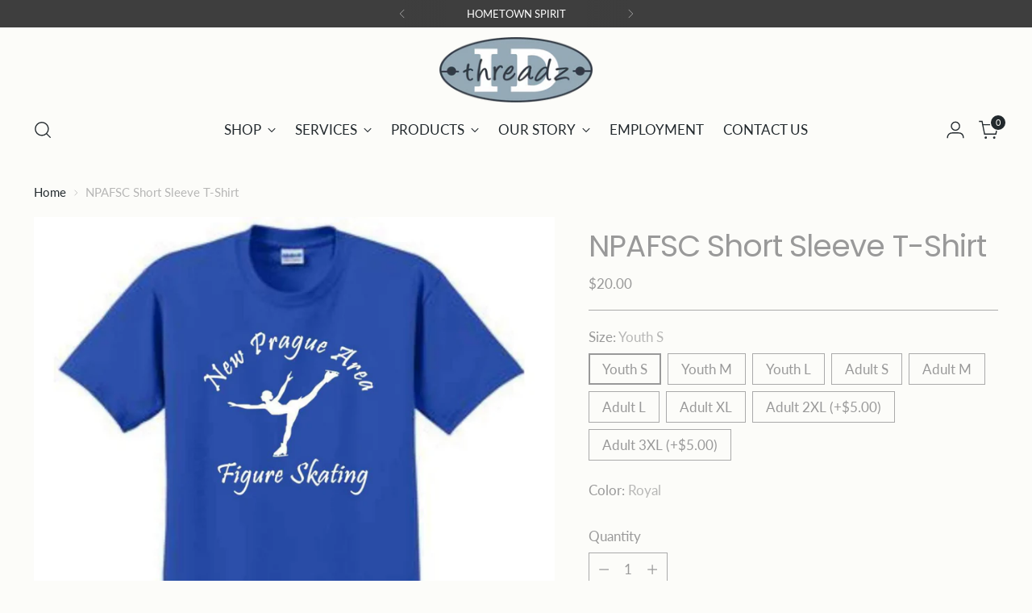

--- FILE ---
content_type: text/javascript; charset=utf-8
request_url: https://idthreadz.com/products/npafsc-short-sleeve-t-shirt.js
body_size: 949
content:
{"id":5711192686741,"title":"NPAFSC Short Sleeve T-Shirt","handle":"npafsc-short-sleeve-t-shirt","description":"\u003cdiv\u003e        Screened design\u003cbr\u003e\n\u003c\/div\u003e\u003cul\u003e\n\u003cli\u003eRoyal blue short sleeve cotton t-shirt\u003c\/li\u003e\n\u003cli style=\"padding-bottom: 5px; margin: 0px;\"\u003e100% cotton\u003c\/li\u003e\n\u003c\/ul\u003e","published_at":"2020-09-09T19:52:57-05:00","created_at":"2020-09-09T19:52:57-05:00","vendor":"ID Threadz","type":"Sports\/Teams\/Clubs","tags":["Back-Screen-Only","Sports\/Teams\/Clubs: New Prague Area Figure Skating Club"],"price":2000,"price_min":2000,"price_max":2500,"available":true,"price_varies":true,"compare_at_price":null,"compare_at_price_min":0,"compare_at_price_max":0,"compare_at_price_varies":false,"variants":[{"id":36219633205397,"title":"Youth S \/ Royal","option1":"Youth S","option2":"Royal","option3":null,"sku":"NPFS2-19","requires_shipping":true,"taxable":false,"featured_image":null,"available":true,"name":"NPAFSC Short Sleeve T-Shirt - Youth S \/ Royal","public_title":"Youth S \/ Royal","options":["Youth S","Royal"],"price":2000,"weight":0,"compare_at_price":null,"inventory_management":null,"barcode":null,"requires_selling_plan":false,"selling_plan_allocations":[]},{"id":36219633270933,"title":"Youth S \/ Black","option1":"Youth S","option2":"Black","option3":null,"sku":"NPFS2-21","requires_shipping":true,"taxable":false,"featured_image":null,"available":true,"name":"NPAFSC Short Sleeve T-Shirt - Youth S \/ Black","public_title":"Youth S \/ Black","options":["Youth S","Black"],"price":2000,"weight":0,"compare_at_price":null,"inventory_management":null,"barcode":null,"requires_selling_plan":false,"selling_plan_allocations":[]},{"id":36219633336469,"title":"Youth S \/ Dark Heather","option1":"Youth S","option2":"Dark Heather","option3":null,"sku":"NPFS2-23","requires_shipping":true,"taxable":false,"featured_image":null,"available":true,"name":"NPAFSC Short Sleeve T-Shirt - Youth S \/ Dark Heather","public_title":"Youth S \/ Dark Heather","options":["Youth S","Dark Heather"],"price":2000,"weight":0,"compare_at_price":null,"inventory_management":null,"barcode":null,"requires_selling_plan":false,"selling_plan_allocations":[]},{"id":36219633008789,"title":"Youth M \/ Royal","option1":"Youth M","option2":"Royal","option3":null,"sku":"NPFS2-13","requires_shipping":true,"taxable":false,"featured_image":null,"available":true,"name":"NPAFSC Short Sleeve T-Shirt - Youth M \/ Royal","public_title":"Youth M \/ Royal","options":["Youth M","Royal"],"price":2000,"weight":0,"compare_at_price":null,"inventory_management":null,"barcode":null,"requires_selling_plan":false,"selling_plan_allocations":[]},{"id":36219633074325,"title":"Youth M \/ Black","option1":"Youth M","option2":"Black","option3":null,"sku":"NPFS2-15","requires_shipping":true,"taxable":false,"featured_image":null,"available":true,"name":"NPAFSC Short Sleeve T-Shirt - Youth M \/ Black","public_title":"Youth M \/ Black","options":["Youth M","Black"],"price":2000,"weight":0,"compare_at_price":null,"inventory_management":null,"barcode":null,"requires_selling_plan":false,"selling_plan_allocations":[]},{"id":36219633139861,"title":"Youth M \/ Dark Heather","option1":"Youth M","option2":"Dark Heather","option3":null,"sku":"NPFS2-17","requires_shipping":true,"taxable":false,"featured_image":null,"available":true,"name":"NPAFSC Short Sleeve T-Shirt - Youth M \/ Dark Heather","public_title":"Youth M \/ Dark Heather","options":["Youth M","Dark Heather"],"price":2000,"weight":0,"compare_at_price":null,"inventory_management":null,"barcode":null,"requires_selling_plan":false,"selling_plan_allocations":[]},{"id":36219633795221,"title":"Youth L \/ Royal","option1":"Youth L","option2":"Royal","option3":null,"sku":"NPFS2-37","requires_shipping":true,"taxable":false,"featured_image":null,"available":true,"name":"NPAFSC Short Sleeve T-Shirt - Youth L \/ Royal","public_title":"Youth L \/ Royal","options":["Youth L","Royal"],"price":2000,"weight":0,"compare_at_price":null,"inventory_management":null,"barcode":null,"requires_selling_plan":false,"selling_plan_allocations":[]},{"id":36219633860757,"title":"Youth L \/ Black","option1":"Youth L","option2":"Black","option3":null,"sku":"NPFS2-39","requires_shipping":true,"taxable":false,"featured_image":null,"available":true,"name":"NPAFSC Short Sleeve T-Shirt - Youth L \/ Black","public_title":"Youth L \/ Black","options":["Youth L","Black"],"price":2000,"weight":0,"compare_at_price":null,"inventory_management":null,"barcode":null,"requires_selling_plan":false,"selling_plan_allocations":[]},{"id":36219633926293,"title":"Youth L \/ Dark Heather","option1":"Youth L","option2":"Dark Heather","option3":null,"sku":"NPFS2-41","requires_shipping":true,"taxable":false,"featured_image":null,"available":true,"name":"NPAFSC Short Sleeve T-Shirt - Youth L \/ Dark Heather","public_title":"Youth L \/ Dark Heather","options":["Youth L","Dark Heather"],"price":2000,"weight":0,"compare_at_price":null,"inventory_management":null,"barcode":null,"requires_selling_plan":false,"selling_plan_allocations":[]},{"id":36219632812181,"title":"Adult S \/ Royal","option1":"Adult S","option2":"Royal","option3":null,"sku":"NPFS2-07","requires_shipping":true,"taxable":false,"featured_image":null,"available":true,"name":"NPAFSC Short Sleeve T-Shirt - Adult S \/ Royal","public_title":"Adult S \/ Royal","options":["Adult S","Royal"],"price":2000,"weight":0,"compare_at_price":null,"inventory_management":null,"barcode":null,"requires_selling_plan":false,"selling_plan_allocations":[]},{"id":36219632877717,"title":"Adult S \/ Black","option1":"Adult S","option2":"Black","option3":null,"sku":"NPFS2-09","requires_shipping":true,"taxable":false,"featured_image":null,"available":true,"name":"NPAFSC Short Sleeve T-Shirt - Adult S \/ Black","public_title":"Adult S \/ Black","options":["Adult S","Black"],"price":2000,"weight":0,"compare_at_price":null,"inventory_management":null,"barcode":null,"requires_selling_plan":false,"selling_plan_allocations":[]},{"id":36219632943253,"title":"Adult S \/ Dark Heather","option1":"Adult S","option2":"Dark Heather","option3":null,"sku":"NPFS2-11","requires_shipping":true,"taxable":false,"featured_image":null,"available":true,"name":"NPAFSC Short Sleeve T-Shirt - Adult S \/ Dark Heather","public_title":"Adult S \/ Dark Heather","options":["Adult S","Dark Heather"],"price":2000,"weight":0,"compare_at_price":null,"inventory_management":null,"barcode":null,"requires_selling_plan":false,"selling_plan_allocations":[]},{"id":36219632615573,"title":"Adult M \/ Royal","option1":"Adult M","option2":"Royal","option3":null,"sku":"NPFS2-01","requires_shipping":true,"taxable":false,"featured_image":null,"available":true,"name":"NPAFSC Short Sleeve T-Shirt - Adult M \/ Royal","public_title":"Adult M \/ Royal","options":["Adult M","Royal"],"price":2000,"weight":0,"compare_at_price":null,"inventory_management":null,"barcode":null,"requires_selling_plan":false,"selling_plan_allocations":[]},{"id":36219632681109,"title":"Adult M \/ Black","option1":"Adult M","option2":"Black","option3":null,"sku":"NPFS2-03","requires_shipping":true,"taxable":false,"featured_image":null,"available":true,"name":"NPAFSC Short Sleeve T-Shirt - Adult M \/ Black","public_title":"Adult M \/ Black","options":["Adult M","Black"],"price":2000,"weight":0,"compare_at_price":null,"inventory_management":null,"barcode":null,"requires_selling_plan":false,"selling_plan_allocations":[]},{"id":36219632746645,"title":"Adult M \/ Dark Heather","option1":"Adult M","option2":"Dark Heather","option3":null,"sku":"NPFS2-05","requires_shipping":true,"taxable":false,"featured_image":null,"available":true,"name":"NPAFSC Short Sleeve T-Shirt - Adult M \/ Dark Heather","public_title":"Adult M \/ Dark Heather","options":["Adult M","Dark Heather"],"price":2000,"weight":0,"compare_at_price":null,"inventory_management":null,"barcode":null,"requires_selling_plan":false,"selling_plan_allocations":[]},{"id":36219633402005,"title":"Adult L \/ Royal","option1":"Adult L","option2":"Royal","option3":null,"sku":"NPFS2-25","requires_shipping":true,"taxable":false,"featured_image":null,"available":true,"name":"NPAFSC Short Sleeve T-Shirt - Adult L \/ Royal","public_title":"Adult L \/ Royal","options":["Adult L","Royal"],"price":2000,"weight":0,"compare_at_price":null,"inventory_management":null,"barcode":null,"requires_selling_plan":false,"selling_plan_allocations":[]},{"id":36219633467541,"title":"Adult L \/ Black","option1":"Adult L","option2":"Black","option3":null,"sku":"NPFS2-27","requires_shipping":true,"taxable":false,"featured_image":null,"available":true,"name":"NPAFSC Short Sleeve T-Shirt - Adult L \/ Black","public_title":"Adult L \/ Black","options":["Adult L","Black"],"price":2000,"weight":0,"compare_at_price":null,"inventory_management":null,"barcode":null,"requires_selling_plan":false,"selling_plan_allocations":[]},{"id":36219633533077,"title":"Adult L \/ Dark Heather","option1":"Adult L","option2":"Dark Heather","option3":null,"sku":"NPFS2-29","requires_shipping":true,"taxable":false,"featured_image":null,"available":true,"name":"NPAFSC Short Sleeve T-Shirt - Adult L \/ Dark Heather","public_title":"Adult L \/ Dark Heather","options":["Adult L","Dark Heather"],"price":2000,"weight":0,"compare_at_price":null,"inventory_management":null,"barcode":null,"requires_selling_plan":false,"selling_plan_allocations":[]},{"id":36219633598613,"title":"Adult XL \/ Royal","option1":"Adult XL","option2":"Royal","option3":null,"sku":"NPFS2-31","requires_shipping":true,"taxable":false,"featured_image":null,"available":true,"name":"NPAFSC Short Sleeve T-Shirt - Adult XL \/ Royal","public_title":"Adult XL \/ Royal","options":["Adult XL","Royal"],"price":2000,"weight":0,"compare_at_price":null,"inventory_management":null,"barcode":null,"requires_selling_plan":false,"selling_plan_allocations":[]},{"id":36219633664149,"title":"Adult XL \/ Black","option1":"Adult XL","option2":"Black","option3":null,"sku":"NPFS2-33","requires_shipping":true,"taxable":false,"featured_image":null,"available":true,"name":"NPAFSC Short Sleeve T-Shirt - Adult XL \/ Black","public_title":"Adult XL \/ Black","options":["Adult XL","Black"],"price":2000,"weight":0,"compare_at_price":null,"inventory_management":null,"barcode":null,"requires_selling_plan":false,"selling_plan_allocations":[]},{"id":36219633729685,"title":"Adult XL \/ Dark Heather","option1":"Adult XL","option2":"Dark Heather","option3":null,"sku":"NPFS2-35","requires_shipping":true,"taxable":false,"featured_image":null,"available":true,"name":"NPAFSC Short Sleeve T-Shirt - Adult XL \/ Dark Heather","public_title":"Adult XL \/ Dark Heather","options":["Adult XL","Dark Heather"],"price":2000,"weight":0,"compare_at_price":null,"inventory_management":null,"barcode":null,"requires_selling_plan":false,"selling_plan_allocations":[]},{"id":36219634188437,"title":"Adult 2XL (+$5.00) \/ Royal","option1":"Adult 2XL (+$5.00)","option2":"Royal","option3":null,"sku":"NPFS2-49","requires_shipping":true,"taxable":false,"featured_image":null,"available":true,"name":"NPAFSC Short Sleeve T-Shirt - Adult 2XL (+$5.00) \/ Royal","public_title":"Adult 2XL (+$5.00) \/ Royal","options":["Adult 2XL (+$5.00)","Royal"],"price":2500,"weight":0,"compare_at_price":null,"inventory_management":null,"barcode":null,"requires_selling_plan":false,"selling_plan_allocations":[]},{"id":36219634253973,"title":"Adult 2XL (+$5.00) \/ Black","option1":"Adult 2XL (+$5.00)","option2":"Black","option3":null,"sku":"NPFS2-51","requires_shipping":true,"taxable":false,"featured_image":null,"available":true,"name":"NPAFSC Short Sleeve T-Shirt - Adult 2XL (+$5.00) \/ Black","public_title":"Adult 2XL (+$5.00) \/ Black","options":["Adult 2XL (+$5.00)","Black"],"price":2500,"weight":0,"compare_at_price":null,"inventory_management":null,"barcode":null,"requires_selling_plan":false,"selling_plan_allocations":[]},{"id":36219634319509,"title":"Adult 2XL (+$5.00) \/ Dark Heather","option1":"Adult 2XL (+$5.00)","option2":"Dark Heather","option3":null,"sku":"NPFS2-53","requires_shipping":true,"taxable":false,"featured_image":null,"available":true,"name":"NPAFSC Short Sleeve T-Shirt - Adult 2XL (+$5.00) \/ Dark Heather","public_title":"Adult 2XL (+$5.00) \/ Dark Heather","options":["Adult 2XL (+$5.00)","Dark Heather"],"price":2500,"weight":0,"compare_at_price":null,"inventory_management":null,"barcode":null,"requires_selling_plan":false,"selling_plan_allocations":[]},{"id":36219633991829,"title":"Adult 3XL (+$5.00) \/ Royal","option1":"Adult 3XL (+$5.00)","option2":"Royal","option3":null,"sku":"NPFS2-43","requires_shipping":true,"taxable":false,"featured_image":null,"available":true,"name":"NPAFSC Short Sleeve T-Shirt - Adult 3XL (+$5.00) \/ Royal","public_title":"Adult 3XL (+$5.00) \/ Royal","options":["Adult 3XL (+$5.00)","Royal"],"price":2500,"weight":0,"compare_at_price":null,"inventory_management":null,"barcode":null,"requires_selling_plan":false,"selling_plan_allocations":[]},{"id":36219634057365,"title":"Adult 3XL (+$5.00) \/ Black","option1":"Adult 3XL (+$5.00)","option2":"Black","option3":null,"sku":"NPFS2-45","requires_shipping":true,"taxable":false,"featured_image":null,"available":true,"name":"NPAFSC Short Sleeve T-Shirt - Adult 3XL (+$5.00) \/ Black","public_title":"Adult 3XL (+$5.00) \/ Black","options":["Adult 3XL (+$5.00)","Black"],"price":2500,"weight":0,"compare_at_price":null,"inventory_management":null,"barcode":null,"requires_selling_plan":false,"selling_plan_allocations":[]},{"id":36219634122901,"title":"Adult 3XL (+$5.00) \/ Dark Heather","option1":"Adult 3XL (+$5.00)","option2":"Dark Heather","option3":null,"sku":"NPFS2-47","requires_shipping":true,"taxable":false,"featured_image":null,"available":true,"name":"NPAFSC Short Sleeve T-Shirt - Adult 3XL (+$5.00) \/ Dark Heather","public_title":"Adult 3XL (+$5.00) \/ Dark Heather","options":["Adult 3XL (+$5.00)","Dark Heather"],"price":2500,"weight":0,"compare_at_price":null,"inventory_management":null,"barcode":null,"requires_selling_plan":false,"selling_plan_allocations":[]}],"images":["\/\/cdn.shopify.com\/s\/files\/1\/0464\/3205\/9541\/products\/image_86caec60-0fc7-4ddc-8027-927c3e8d11e4.png?v=1627598460"],"featured_image":"\/\/cdn.shopify.com\/s\/files\/1\/0464\/3205\/9541\/products\/image_86caec60-0fc7-4ddc-8027-927c3e8d11e4.png?v=1627598460","options":[{"name":"Size","position":1,"values":["Youth S","Youth M","Youth L","Adult S","Adult M","Adult L","Adult XL","Adult 2XL (+$5.00)","Adult 3XL (+$5.00)"]},{"name":"Color","position":2,"values":["Royal","Black","Dark Heather"]}],"url":"\/products\/npafsc-short-sleeve-t-shirt","media":[{"alt":null,"id":23922480677013,"position":1,"preview_image":{"aspect_ratio":1.0,"height":1024,"width":1024,"src":"https:\/\/cdn.shopify.com\/s\/files\/1\/0464\/3205\/9541\/products\/image_86caec60-0fc7-4ddc-8027-927c3e8d11e4.png?v=1627598460"},"aspect_ratio":1.0,"height":1024,"media_type":"image","src":"https:\/\/cdn.shopify.com\/s\/files\/1\/0464\/3205\/9541\/products\/image_86caec60-0fc7-4ddc-8027-927c3e8d11e4.png?v=1627598460","width":1024}],"requires_selling_plan":false,"selling_plan_groups":[]}